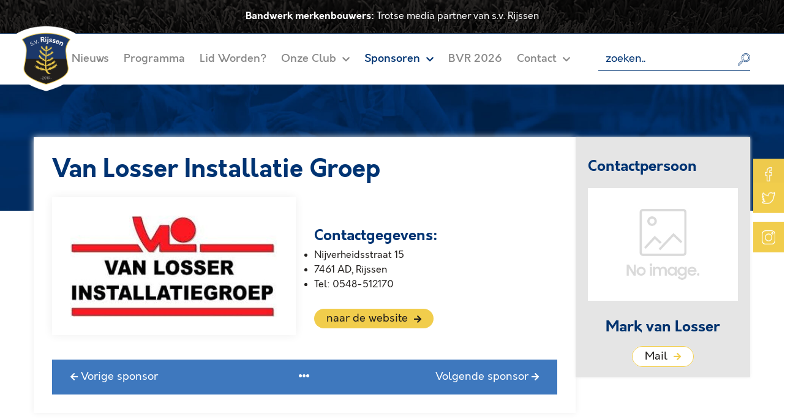

--- FILE ---
content_type: text/html; charset=UTF-8
request_url: https://www.svrijssen.nl/sponsors/42/van-losser-installatie-groep
body_size: 5923
content:
<!DOCTYPE HTML>
<html class="no-js" lang="nl">
<head>


    <!--
              Concept, ontwerp & realisatie:
              Bandwerk Internet- en reclamebureau
              Neonstraat 3a
              7463 PE Rijssen
              T.0548 - 54 26 72
              http://www.bandwerk.nl
              info@bandwerk.nl
      -->

    <meta charset="UTF-8" />
    <meta http-equiv="X-UA-Compatible" content="IE=edge" />
    <meta name="viewport"
          content="initial-scale=1.0, maximum-scale=1.0, width=device-width, user-scalable=no" />

    <link rel="apple-touch-icon" sizes="57x57" href="https://www.svrijssen.nl/images/favicon/apple-icon-57x57.png">
    <link rel="apple-touch-icon" sizes="60x60" href="https://www.svrijssen.nl/images/favicon/apple-icon-60x60.png">
    <link rel="apple-touch-icon" sizes="72x72" href="https://www.svrijssen.nl/images/favicon/apple-icon-72x72.png">
    <link rel="apple-touch-icon" sizes="76x76" href="https://www.svrijssen.nl/images/favicon/apple-icon-76x76.png">
    <link rel="apple-touch-icon" sizes="114x114" href="https://www.svrijssen.nl/images/favicon/apple-icon-114x114.png">
    <link rel="apple-touch-icon" sizes="120x120" href="https://www.svrijssen.nl/images/favicon/apple-icon-120x120.png">
    <link rel="apple-touch-icon" sizes="144x144" href="https://www.svrijssen.nl/images/favicon/apple-icon-144x144.png">
    <link rel="apple-touch-icon" sizes="152x152" href="https://www.svrijssen.nl/images/favicon/apple-icon-152x152.png">
    <link rel="apple-touch-icon" sizes="180x180" href="https://www.svrijssen.nl/images/favicon/apple-icon-180x180.png">
    <link rel="icon" type="image/png" sizes="192x192"  href="https://www.svrijssen.nl/images/favicon/android-icon-192x192.png">
    <link rel="icon" type="image/png" sizes="32x32" href="https://www.svrijssen.nl/images/favicon/favicon-32x32.png">
    <link rel="icon" type="image/png" sizes="96x96" href="https://www.svrijssen.nl/images/favicon/favicon-96x96.png">
    <link rel="icon" type="image/png" sizes="16x16" href="https://www.svrijssen.nl/images/favicon/favicon-16x16.png">
    <meta name="msapplication-TileColor" content="#ffffff">
    <meta name="msapplication-TileImage" content="https://www.svrijssen.nl/images/favicon/ms-icon-144x144.png">
    <meta name="theme-color" content="#ffffff">


    <!-- Add to homescreen for Chrome on Android -->
    <meta name="mobile-web-app-capable" content="yes">
    <meta name="application-name" content="s.v. Rijssen">
    <title>Van Losser Installatie Groep | s.v. Rijssen</title>
    <meta name="image" content="https://www.svrijssen.nl/images/r/901/677/website/orig/" />
<meta name="twitter:image:src" content="https://www.svrijssen.nl/images/r/901/677/website/orig/" />
<meta property="og:image" content="https://www.svrijssen.nl/images/r/901/677/website/orig/" />
<meta name="name" content="Van Losser Installatie Groep" />
<meta name="twitter:title" content="Van Losser Installatie Groep" />
<meta property="og:title" content="Van Losser Installatie Groep" />
<meta name="description" content="Wij leveren hulp op maat en sluiten met onze oplossingen aan bij iedere persoonlijke situatie." />
<meta name="twitter:description" content="Wij leveren hulp op maat en sluiten met onze oplossingen aan bij iedere persoonlijke situatie." />
<meta property="og:description" content="Wij leveren hulp op maat en sluiten met onze oplossingen aan bij iedere persoonlijke situatie." />
<meta name="keywords" content="sponsors, situatie, persoonlijke, iedere, aan, oplossingen, onze, sluiten, maat, hulp, leveren, groep, installatie, losser, van, s.v. rijssen" />

    <!-- Add to homescreen for Safari on iOS -->
    <meta name="apple-mobile-web-app-capable" content="yes">
    <meta name="apple-mobile-web-app-status-bar-style" content="black">
    <meta name="apple-mobile-web-app-title" content="s.v. Rijssen">
    <link rel="icon/icon" href="https://www.svrijssen.nl/images/favicon/apple-icon-76x76.png">

    <!-- Tile icon for Win8 (144x144 + tile color) -->
    <meta name="msapplication-TileImage" content="https://www.svrijssen.nl/images/favicon/apple-icon-144x144.png">
    <meta name="msapplication-TileColor" content="#F0F0F0">
    <meta name="theme-color" content="#F0F0F0">
    <link href="https://www.svrijssen.nl/style/s-v-rijssen-a22c081fb7934a5c446f4f19dfa737921767126317.min.css" rel="stylesheet" type="text/css" />

    <script src="https://www.google.com/recaptcha/api.js" async defer></script>

</head>
<body class="">
<script>
    (function(i,s,o,g,r,a,m){i['GoogleAnalyticsObject']=r;i[r]=i[r]||function(){
        (i[r].q=i[r].q||[]).push(arguments)},i[r].l=1*new Date();a=s.createElement(o),
        m=s.getElementsByTagName(o)[0];a.async=1;a.src=g;m.parentNode.insertBefore(a,m)
    })(window,document,'script','//www.google-analytics.com/analytics.js','ga');

    ga('create', 'UA-2124871-77', 'auto');
    ga('set', 'anonymizeIp', true);
    ga('send', 'pageview');
</script>


 <!--============== PRELOADER PART HTML START =============-->

 <div class="holder">
        <div class="preloader">
            <div></div>
            <div></div>
            <div></div>
            <div></div>
            <div></div>
            <div></div>
            <div></div>
            <div></div>
            <div></div>
            <div></div>
        </div>
    </div>

    <!--============== PRELOADER PART HTML END =============-->

    <!-- =========== SIDEBAR FIXED SOCIAL HTML START ============= -->

    <ul class="social">
        <li class="wow bounceInDown" data-wow-delay="1.9s"><a href="https://www.facebook.com/SV-Rijssen-1047531618786629/" target="_blank"><img src="https://www.svrijssen.nl/images/social-1.svg"
                    alt="Social Icon"></a></li>
        <li class="wow bounceInDown" data-wow-delay="1.6s"><a href="https://twitter.com/@svrijssen" target="_blank"><img src="https://www.svrijssen.nl/images/social-2.svg"
                    alt="Social Icon"></a></li>
        <li class="wow bounceInDown" data-wow-delay="1.3s"><a href="https://www.instagram.com/s.v.rijssen/" target="_blank"><img src="https://www.svrijssen.nl/images/social-3.svg"
                    alt="Social Icon"></a></li>
    </ul>

    <!-- =========== SIDEBAR FIXED SOCIAL HTML END ============= -->

    <!-- ========== HEADER PART HTML START ============= -->

    <header>
        <div class="container">
            <div class="row">
                <div class="col-lg-12 text-center">
                    <p><span>Bandwerk merkenbouwers:</span> Trotse media partner van s.v. Rijssen</p>
                </div>
            </div>
        </div>
    </header>

    <!-- ========== HEADER PART HTML END ============= -->

    <!-- ========== NAVBAR PART HTML START ============= -->

    <nav class="navbar navbar-expand-lg navbar-light" style="z-index:99999;">
        <div class="container">
            <a class="navbar-brand" href="https://www.svrijssen.nl">
                <img src="https://www.svrijssen.nl/images/nav-logo.svg" alt="Logo" style="min-height">
            </a>
            <button class="navbar-toggler" type="button" data-toggle="collapse" data-target="#navbarSupportedContent"
                aria-controls="navbarSupportedContent" aria-expanded="false" aria-label="Toggle navigation">
                <span class="fas fa-bars"></span>
            </button>

            <div class="collapse navbar-collapse" id="navbarSupportedContent">
            
			<ul class="navbar-nav m-auto"><li class="nav-item">
				<a class="nav-link" href="https://www.svrijssen.nl/nieuws" alt="Ga naar: Nieuws" title="Ga naar: Nieuws" >Nieuws </a></li><li class="nav-item">
				<a class="nav-link" href="https://www.svrijssen.nl/wedstrijden" alt="Ga naar: Programma" title="Ga naar: Programma" >Programma </a></li><li class="nav-item">
				<a class="nav-link" href="https://www.svrijssen.nl/ledenadministratie" alt="Ga naar: Lid Worden?" title="Ga naar: Lid Worden?" >Lid Worden? </a></li><li class="nav-item has-sub">
				<a class="nav-link" href="#">Onze Club <i class="fas fa-chevron-down" id="arrowmenu2" style=" "></i></a><ul><li><a href="https://www.svrijssen.nl/de-club/historie-sv-rijssen" alt="Ga naar: Ontstaan van s.v. Rijssen" title="Ga naar: Ontstaan van s.v. Rijssen" >Ontstaan van s.v. Rijssen </a></li><li><a href="https://www.svrijssen.nl/de-club/teams" alt="Ga naar: Teams" title="Ga naar: Teams" >Teams </a></li><li><a href="https://www.svrijssen.nl/de-club/pak-je-agenda-er-maar-vast-bij" alt="Ga naar: Jaarkalender" title="Ga naar: Jaarkalender" >Jaarkalender </a></li><li class="has-sub"><i class="fas fa-chevron-down" id="arrowmenu"></i><a href="#">Organisatie </a><ul class="sub2"><li><a href="https://www.svrijssen.nl/de-club/organisatie/hoofdbestuur-svrijssen" alt="Ga naar: Hoofdbestuur" title="Ga naar: Hoofdbestuur" >Hoofdbestuur</a></li><li><a href="https://www.svrijssen.nl/de-club/organisatie/technische-commissie-senioren" alt="Ga naar: Technische Commissie (Senioren)" title="Ga naar: Technische Commissie (Senioren)" >Technische Commissie (Senioren)</a></li><li><a href="https://www.svrijssen.nl/de-club/organisatie/sponsorcommissie" alt="Ga naar: Sponsorcommissie" title="Ga naar: Sponsorcommissie" >Sponsorcommissie</a></li><li><a href="https://www.svrijssen.nl/de-club/organisatie/beleidscommissiedames" alt="Ga naar: Beleidscommissie&nbsp;Dames" title="Ga naar: Beleidscommissie&nbsp;Dames" >Beleidscommissie&nbsp;Dames</a></li><li><a href="https://www.svrijssen.nl/de-club/organisatie/activiteitencommissie" alt="Ga naar: Activiteitencommissie" title="Ga naar: Activiteitencommissie" >Activiteitencommissie </a></li><li><a href="https://www.svrijssen.nl/de-club/organisatie/lief-en-leed" alt="Ga naar: Lief en Leed" title="Ga naar: Lief en Leed" >Lief en Leed</a></li><li><a href="https://www.svrijssen.nl/de-club/organisatie/kleding-voorschriften" alt="Ga naar: Kledingcommissie" title="Ga naar: Kledingcommissie" >Kledingcommissie</a></li><li><a href="https://www.svrijssen.nl/de-club/organisatie/scheidsrechterscommissie" alt="Ga naar: Scheidsrechterscommissie" title="Ga naar: Scheidsrechterscommissie" >Scheidsrechterscommissie</a></li><li><a href="https://www.svrijssen.nl/de-club/organisatie/jeugdcommissie" alt="Ga naar: Jeugdcommissie" title="Ga naar: Jeugdcommissie" >Jeugdcommissie</a></li></ul><!-- .subsubsub --></li><li><a href="https://www.svrijssen.nl/de-club/huis-en-gedrags-regels" alt="Ga naar: Huis en Gedragsregels , Vertrouwenspersoon, Pest Protocol" title="Ga naar: Huis en Gedragsregels , Vertrouwenspersoon, Pest Protocol" >Huis en Gedragsregels , Vertrouwenspersoon, Pest Protocol </a></li><li><a href="https://www.svrijssen.nl/de-club/wedstrijdsecretaris" alt="Ga naar: Wedstrijdsecretaris" title="Ga naar: Wedstrijdsecretaris" >Wedstrijdsecretaris </a></li><li><a href="https://www.svrijssen.nl/de-club/avg-beleid" alt="Ga naar: AVG beleid" title="Ga naar: AVG beleid" >AVG beleid </a></li><li><a href="https://www.svrijssen.nl/de-club/sportmedisch-begeleiding" alt="Ga naar: Sportmedische begeleiding" title="Ga naar: Sportmedische begeleiding" >Sportmedische begeleiding </a></li></ul></li><li class="nav-item has-sub active">
				<a class="nav-link" href="#">Sponsoren <i class="fas fa-chevron-down" id="arrowmenu2" style=" "></i></a><ul><li><a href="https://www.svrijssen.nl/sponsors/svrijssen-sponsoren" alt="Ga naar: Sponsoren: Hoofdsponsor  Goud &amp; Zilver , Scorebordsponsor" title="Ga naar: Sponsoren: Hoofdsponsor  Goud &amp; Zilver , Scorebordsponsor" >Sponsoren: Hoofdsponsor  Goud &amp; Zilver , Scorebordsponsor </a></li><li><a href="https://www.svrijssen.nl/sponsors/sponsor-worden-bij-sv-rijssen" alt="Ga naar: Sponsor worden?" title="Ga naar: Sponsor worden?" >Sponsor worden? </a></li><li><a href="https://www.svrijssen.nl/sponsors/reclamebordsponsoren" alt="Ga naar: Reclamebord Sponsoren" title="Ga naar: Reclamebord Sponsoren" >Reclamebord Sponsoren </a></li></ul></li><li class="nav-item">
				<a class="nav-link" href="https://www.svrijssen.nl/bedrijfsvoetbal-rijssen" alt="Ga naar: BVR 2026" title="Ga naar: BVR 2026" >BVR 2026 </a></li><li class="nav-item has-sub">
				<a class="nav-link" href="#">Contact <i class="fas fa-chevron-down" id="arrowmenu2" style=" "></i></a><ul><li><a href="https://www.svrijssen.nl/contact/contactinformatie" alt="Ga naar: Contactinformatie" title="Ga naar: Contactinformatie" >Contactinformatie </a></li><li><a href="https://www.svrijssen.nl/contact/links" alt="Ga naar: Links" title="Ga naar: Links" >Links </a></li></ul></li></ul>                <form action="https://www.svrijssen.nl/zoeken" method="post" class="form-inline my-2 my-lg-0">
                    <div class="search-bar">
                        <input class="form-control" placeholder="zoeken.." name="searchkey" aria-label="Search">
                        <button type="submit"><img src="https://www.svrijssen.nl/images/search-icon.svg" alt="Search Icon"></button>
                    </div>
                </form>
            </div>
        </div>
    </nav>

    <!-- ========== NAVBAR PART HTML END ============= -->



<!-- ========== BREADCUMB PART HTML START ============= -->

<section id="breadcumb"></section>

<!-- ========== BREADCUMB PART HTML END ============= -->

<!-- ========== BLOG PAGE HTML START ============= -->

<section id="blog">
    <div class="container">
        <div class="row">
            <div class="col-lg-12">
                <div class="single-blog">
                    <div class="row">
                        <div class="col-lg-9 col-md-8 pr-md-0 pr-lg-0 wow fadeInLeft" data-wow-delay=".6s">
                            <div class="blog-details box sponsor-details">
                                <h2>Van Losser Installatie Groep</h2>
                                <div class="row">
                                    <div class="col-lg-6">
                                        <div class="person-brand px-sm-50">
                                             
                                                <img src="https://www.svrijssen.nl/images/o/338/218/sponsoren/orig/23.jpg" alt="Brand Image" class="img-fluid w-100">
                                                                                    </div>
                                    </div>
                                    <div class="col-lg-6">
                                        <div class="person-info">
                                            <h3>Contactgegevens:</h3>
                                            <ul>
                                                <li>Nijverheidsstraat 15 </li>
                                                <li>7461 AD, Rijssen</li>
                                                <li>Tel: 0548-512170</li>                                            </ul>
                                             <a href="https://www.vanlosser.nl/" target="_blank">naar de website <i class="fas fa-arrow-right"></i></a>                                        </div>
                                    </div>
                                </div>
                                <p></p>
                                <div class="blog-bottom desktopclass">
                                    <div class="row">
                                        <div class="col-2 col-lg-4 text-left">
                                            <a href="https://www.svrijssen.nl/sponsors/40/steza-rijssen-b-v"><i class="fas fa-arrow-left"></i> <span class="d-none d-lg-inline-block">Vorige sponsor</span></a>
                                        </div>
                                        <div class="col-8 col-lg-4 text-center">
                                            <a href="https://www.svrijssen.nl/sponsors/"><span class="fa fa-ellipsis-h"></span></a>
                                        </div>
                                        <div class="col-2 col-lg-4 text-right">
                                            <a href="https://www.svrijssen.nl/sponsors/44/rtb-betonvloeren"><span class="d-none d-lg-inline-block">Volgende sponsor</span> <i class="fas fa-arrow-right"></i></a>
                                        </div>
                                    </div>
                                </div>
                            </div>
                        </div>
                        <div class="col-lg-3 col-md-4 pl-md-0 pl-lg-0 wow fadeInRight" data-wow-delay=".6s">
                            <div class="sidebar person-sidebar">
                                <div class="sidebar-inner">
                                    <h2>Contactpersoon</h2>
                                    <div class="sidebar-item">
                                             
                                                <img src="https://www.svrijssen.nl/images/no-image.jpg" alt="Brand Image" class="img-fluid w-100">
                                                                                </div>
                                    <h3>Mark van Losser</h3>
                                    <div class="sidebar-btn">
                                         
                                            <a href="mailto: info@vanlosser.nl">Mail <i class="fas fa-arrow-right"></i></a>
                                                                            </div>
                                </div>
                            </div>


                                <div class="blog-bottom mobileclass">
                                    <div class="row">
                                        <div class="col-2 col-lg-4">
                                            <a href="https://www.svrijssen.nl/sponsors/40/steza-rijssen-b-v"><i class="fas fa-arrow-left"></i> <span class="d-none d-lg-inline-block">Vorige sponsor</span></a>
                                        </div>
                                        <div class="col-8 col-lg-4 text-center">
                                            <a href="https://www.svrijssen.nl/sponsors/"><span class="fa fa-ellipsis-h"></span></a>
                                        </div>
                                        <div class="col-2 col-lg-4 text-right">
                                            <a href="https://www.svrijssen.nl/sponsors/44/rtb-betonvloeren"><span class="d-none d-lg-inline-block">Vorige sponsor</span> <i class="fas fa-arrow-right"></i></a>
                                        </div>
                                    </div>
                                </div>


                        </div>
                    </div>
                </div>
            </div>
        </div>
    </div>
</section>

<!-- ========== BLOG PAGE HTML END ============= -->

    <!-- ========== BRAND PART HTML START ============= -->

    <section id="brand">
        <div class="container">
            <div class="row">
                <div class="col-lg-12 text-center">
                    <h2>Wij zijn trots op onze sponsoren</h2>
                </div>
            </div>
            <div class="brand-slide-main">
                <i class="pe-7s-angle-left left3"></i>
                <i class="pe-7s-angle-right right3"></i>
                <div class="row brand-slide wow fadeInUp">

                                                <div class="col">
                                <div class="brand-item">
                                    <a href="https://www.svrijssen.nl/sponsors/73/attentiv">
                                        <table style="width:100%; height:100%;">
                                            <tr>
                                                <td style="width:100%; height:100%; text-align:center; vertical-align:middle">
                                                                                                    <img src="https://www.svrijssen.nl/images/o/188/122/sponsoren/orig/75.jpg" alt="Attentiv" class="img-fluid w-100 w-101" title="Bekijk onze sponsor Attentiv">
                                                                                                </td>
                                            </tr>
                                        </table>
                                        
                                    </a>
                                </div>
                            </div>
                                                    <div class="col">
                                <div class="brand-item">
                                    <a href="https://www.svrijssen.nl/sponsors/34/autoschade-hans-muller">
                                        <table style="width:100%; height:100%;">
                                            <tr>
                                                <td style="width:100%; height:100%; text-align:center; vertical-align:middle">
                                                                                                    <img src="https://www.svrijssen.nl/images/o/188/122/sponsoren/orig/48.png" alt="Autoschade Hans Muller" class="img-fluid w-100 w-101" title="Bekijk onze sponsor Autoschade Hans Muller">
                                                                                                </td>
                                            </tr>
                                        </table>
                                        
                                    </a>
                                </div>
                            </div>
                                                    <div class="col">
                                <div class="brand-item">
                                    <a href="https://www.svrijssen.nl/sponsors/14/bandwerk-merkenbouwers">
                                        <table style="width:100%; height:100%;">
                                            <tr>
                                                <td style="width:100%; height:100%; text-align:center; vertical-align:middle">
                                                                                                    <img src="https://www.svrijssen.nl/images/o/188/122/sponsoren/orig/72.jpg" alt="Bandwerk merkenbouwers" class="img-fluid w-100 w-101" title="Bekijk onze sponsor Bandwerk merkenbouwers">
                                                                                                </td>
                                            </tr>
                                        </table>
                                        
                                    </a>
                                </div>
                            </div>
                                                    <div class="col">
                                <div class="brand-item">
                                    <a href="https://www.svrijssen.nl/sponsors/48/bos-sloopwerken">
                                        <table style="width:100%; height:100%;">
                                            <tr>
                                                <td style="width:100%; height:100%; text-align:center; vertical-align:middle">
                                                                                                    <img src="https://www.svrijssen.nl/images/o/188/122/sponsoren/orig/37.png" alt="Bos Sloopwerken" class="img-fluid w-100 w-101" title="Bekijk onze sponsor Bos Sloopwerken">
                                                                                                </td>
                                            </tr>
                                        </table>
                                        
                                    </a>
                                </div>
                            </div>
                                                    <div class="col">
                                <div class="brand-item">
                                    <a href="https://www.svrijssen.nl/sponsors/45/bouwbedrijf-lichtenberg">
                                        <table style="width:100%; height:100%;">
                                            <tr>
                                                <td style="width:100%; height:100%; text-align:center; vertical-align:middle">
                                                                                                    <img src="https://www.svrijssen.nl/images/o/188/122/sponsoren/orig/33.jpg" alt="Bouwbedrijf Lichtenberg" class="img-fluid w-100 w-101" title="Bekijk onze sponsor Bouwbedrijf Lichtenberg">
                                                                                                </td>
                                            </tr>
                                        </table>
                                        
                                    </a>
                                </div>
                            </div>
                                                    <div class="col">
                                <div class="brand-item">
                                    <a href="https://www.svrijssen.nl/sponsors/38/brodshoes">
                                        <table style="width:100%; height:100%;">
                                            <tr>
                                                <td style="width:100%; height:100%; text-align:center; vertical-align:middle">
                                                                                                    <img src="https://www.svrijssen.nl/images/o/188/122/sponsoren/orig/32.jpg" alt="Brodshoes" class="img-fluid w-100 w-101" title="Bekijk onze sponsor Brodshoes">
                                                                                                </td>
                                            </tr>
                                        </table>
                                        
                                    </a>
                                </div>
                            </div>
                                                    <div class="col">
                                <div class="brand-item">
                                    <a href="https://www.svrijssen.nl/sponsors/50/dekker-transport">
                                        <table style="width:100%; height:100%;">
                                            <tr>
                                                <td style="width:100%; height:100%; text-align:center; vertical-align:middle">
                                                                                                    <img src="https://www.svrijssen.nl/images/o/188/122/sponsoren/orig/49.png" alt="Dekker Transport" class="img-fluid w-100 w-101" title="Bekijk onze sponsor Dekker Transport">
                                                                                                </td>
                                            </tr>
                                        </table>
                                        
                                    </a>
                                </div>
                            </div>
                                                    <div class="col">
                                <div class="brand-item">
                                    <a href="https://www.svrijssen.nl/sponsors/36/ebt">
                                        <table style="width:100%; height:100%;">
                                            <tr>
                                                <td style="width:100%; height:100%; text-align:center; vertical-align:middle">
                                                                                                    <img src="https://www.svrijssen.nl/images/o/188/122/sponsoren/orig/26.png" alt="EBT " class="img-fluid w-100 w-101" title="Bekijk onze sponsor EBT ">
                                                                                                </td>
                                            </tr>
                                        </table>
                                        
                                    </a>
                                </div>
                            </div>
                                                    <div class="col">
                                <div class="brand-item">
                                    <a href="https://www.svrijssen.nl/sponsors/68/ets-isolatie-bv">
                                        <table style="width:100%; height:100%;">
                                            <tr>
                                                <td style="width:100%; height:100%; text-align:center; vertical-align:middle">
                                                                                                    <img src="https://www.svrijssen.nl/images/o/188/122/sponsoren/orig/65.png" alt="ETS isolatie BV" class="img-fluid w-100 w-101" title="Bekijk onze sponsor ETS isolatie BV">
                                                                                                </td>
                                            </tr>
                                        </table>
                                        
                                    </a>
                                </div>
                            </div>
                                                    <div class="col">
                                <div class="brand-item">
                                    <a href="https://www.svrijssen.nl/sponsors/67/facadec">
                                        <table style="width:100%; height:100%;">
                                            <tr>
                                                <td style="width:100%; height:100%; text-align:center; vertical-align:middle">
                                                                                                    <img src="https://www.svrijssen.nl/images/o/188/122/sponsoren/orig/64.png" alt="Facadec" class="img-fluid w-100 w-101" title="Bekijk onze sponsor Facadec">
                                                                                                </td>
                                            </tr>
                                        </table>
                                        
                                    </a>
                                </div>
                            </div>
                                                    <div class="col">
                                <div class="brand-item">
                                    <a href="https://www.svrijssen.nl/sponsors/39/fysio-bewust">
                                        <table style="width:100%; height:100%;">
                                            <tr>
                                                <td style="width:100%; height:100%; text-align:center; vertical-align:middle">
                                                                                                    <img src="https://www.svrijssen.nl/images/o/188/122/sponsoren/orig/31.png" alt="Fysio Bewust" class="img-fluid w-100 w-101" title="Bekijk onze sponsor Fysio Bewust">
                                                                                                </td>
                                            </tr>
                                        </table>
                                        
                                    </a>
                                </div>
                            </div>
                                                    <div class="col">
                                <div class="brand-item">
                                    <a href="https://www.svrijssen.nl/sponsors/46/h-k-technische-groothandel">
                                        <table style="width:100%; height:100%;">
                                            <tr>
                                                <td style="width:100%; height:100%; text-align:center; vertical-align:middle">
                                                                                                    <img src="https://www.svrijssen.nl/images/o/188/122/sponsoren/orig/76.png" alt="H & K Technische Groothandel" class="img-fluid w-100 w-101" title="Bekijk onze sponsor H & K Technische Groothandel">
                                                                                                </td>
                                            </tr>
                                        </table>
                                        
                                    </a>
                                </div>
                            </div>
                                                    <div class="col">
                                <div class="brand-item">
                                    <a href="https://www.svrijssen.nl/sponsors/57/hazelhorst-tweewielers">
                                        <table style="width:100%; height:100%;">
                                            <tr>
                                                <td style="width:100%; height:100%; text-align:center; vertical-align:middle">
                                                                                                    <img src="https://www.svrijssen.nl/images/o/188/122/sponsoren/orig/46.jpg" alt="Hazelhorst Tweewielers" class="img-fluid w-100 w-101" title="Bekijk onze sponsor Hazelhorst Tweewielers">
                                                                                                </td>
                                            </tr>
                                        </table>
                                        
                                    </a>
                                </div>
                            </div>
                                                    <div class="col">
                                <div class="brand-item">
                                    <a href="https://www.svrijssen.nl/sponsors/62/hcs">
                                        <table style="width:100%; height:100%;">
                                            <tr>
                                                <td style="width:100%; height:100%; text-align:center; vertical-align:middle">
                                                                                                    <img src="https://www.svrijssen.nl/images/o/188/122/sponsoren/orig/53.png" alt="HCS" class="img-fluid w-100 w-101" title="Bekijk onze sponsor HCS">
                                                                                                </td>
                                            </tr>
                                        </table>
                                        
                                    </a>
                                </div>
                            </div>
                                                    <div class="col">
                                <div class="brand-item">
                                    <a href="https://www.svrijssen.nl/sponsors/31/jako-kleding">
                                        <table style="width:100%; height:100%;">
                                            <tr>
                                                <td style="width:100%; height:100%; text-align:center; vertical-align:middle">
                                                                                                    <img src="https://www.svrijssen.nl/images/o/188/122/sponsoren/orig/15.png" alt="Jako Kleding" class="img-fluid w-100 w-101" title="Bekijk onze sponsor Jako Kleding">
                                                                                                </td>
                                            </tr>
                                        </table>
                                        
                                    </a>
                                </div>
                            </div>
                                                    <div class="col">
                                <div class="brand-item">
                                    <a href="https://www.svrijssen.nl/sponsors/58/janssen-stucadoor">
                                        <table style="width:100%; height:100%;">
                                            <tr>
                                                <td style="width:100%; height:100%; text-align:center; vertical-align:middle">
                                                                                                    <img src="https://www.svrijssen.nl/images/o/188/122/sponsoren/orig/50.png" alt="Janssen Stucadoor" class="img-fluid w-100 w-101" title="Bekijk onze sponsor Janssen Stucadoor">
                                                                                                </td>
                                            </tr>
                                        </table>
                                        
                                    </a>
                                </div>
                            </div>
                                                    <div class="col">
                                <div class="brand-item">
                                    <a href="https://www.svrijssen.nl/sponsors/61/kaja">
                                        <table style="width:100%; height:100%;">
                                            <tr>
                                                <td style="width:100%; height:100%; text-align:center; vertical-align:middle">
                                                                                                    <img src="https://www.svrijssen.nl/images/o/188/122/sponsoren/orig/52.png" alt="Kaja" class="img-fluid w-100 w-101" title="Bekijk onze sponsor Kaja">
                                                                                                </td>
                                            </tr>
                                        </table>
                                        
                                    </a>
                                </div>
                            </div>
                                                    <div class="col">
                                <div class="brand-item">
                                    <a href="https://www.svrijssen.nl/sponsors/35/lasu-betonvloeren">
                                        <table style="width:100%; height:100%;">
                                            <tr>
                                                <td style="width:100%; height:100%; text-align:center; vertical-align:middle">
                                                                                                    <img src="https://www.svrijssen.nl/images/o/188/122/sponsoren/orig/28.png" alt="Lasu Betonvloeren" class="img-fluid w-100 w-101" title="Bekijk onze sponsor Lasu Betonvloeren">
                                                                                                </td>
                                            </tr>
                                        </table>
                                        
                                    </a>
                                </div>
                            </div>
                                                    <div class="col">
                                <div class="brand-item">
                                    <a href="https://www.svrijssen.nl/sponsors/63/maarten-behangwerken">
                                        <table style="width:100%; height:100%;">
                                            <tr>
                                                <td style="width:100%; height:100%; text-align:center; vertical-align:middle">
                                                                                                    <img src="https://www.svrijssen.nl/images/o/188/122/sponsoren/orig/54.png" alt="Maarten Behangwerken" class="img-fluid w-100 w-101" title="Bekijk onze sponsor Maarten Behangwerken">
                                                                                                </td>
                                            </tr>
                                        </table>
                                        
                                    </a>
                                </div>
                            </div>
                                                    <div class="col">
                                <div class="brand-item">
                                    <a href="https://www.svrijssen.nl/sponsors/65/munsterhuis-autobedrijven">
                                        <table style="width:100%; height:100%;">
                                            <tr>
                                                <td style="width:100%; height:100%; text-align:center; vertical-align:middle">
                                                                                                    <img src="https://www.svrijssen.nl/images/o/188/122/sponsoren/orig/66.jpg" alt="Munsterhuis Autobedrijven" class="img-fluid w-100 w-101" title="Bekijk onze sponsor Munsterhuis Autobedrijven">
                                                                                                </td>
                                            </tr>
                                        </table>
                                        
                                    </a>
                                </div>
                            </div>
                                                    <div class="col">
                                <div class="brand-item">
                                    <a href="https://www.svrijssen.nl/sponsors/56/notaris-h-lscher">
                                        <table style="width:100%; height:100%;">
                                            <tr>
                                                <td style="width:100%; height:100%; text-align:center; vertical-align:middle">
                                                                                                    <img src="https://www.svrijssen.nl/images/o/188/122/sponsoren/orig/45.jpg" alt="Notaris Hölscher" class="img-fluid w-100 w-101" title="Bekijk onze sponsor Notaris Hölscher">
                                                                                                </td>
                                            </tr>
                                        </table>
                                        
                                    </a>
                                </div>
                            </div>
                                                    <div class="col">
                                <div class="brand-item">
                                    <a href="https://www.svrijssen.nl/sponsors/69/panel-online">
                                        <table style="width:100%; height:100%;">
                                            <tr>
                                                <td style="width:100%; height:100%; text-align:center; vertical-align:middle">
                                                                                                    <img src="https://www.svrijssen.nl/images/o/188/122/sponsoren/orig/67.jpg" alt="Panel-Online" class="img-fluid w-100 w-101" title="Bekijk onze sponsor Panel-Online">
                                                                                                </td>
                                            </tr>
                                        </table>
                                        
                                    </a>
                                </div>
                            </div>
                                                    <div class="col">
                                <div class="brand-item">
                                    <a href="https://www.svrijssen.nl/sponsors/72/photo-by-xchar">
                                        <table style="width:100%; height:100%;">
                                            <tr>
                                                <td style="width:100%; height:100%; text-align:center; vertical-align:middle">
                                                                                                    <img src="https://www.svrijssen.nl/images/o/188/122/sponsoren/orig/74.png" alt="Photo by xChar" class="img-fluid w-100 w-101" title="Bekijk onze sponsor Photo by xChar">
                                                                                                </td>
                                            </tr>
                                        </table>
                                        
                                    </a>
                                </div>
                            </div>
                                                    <div class="col">
                                <div class="brand-item">
                                    <a href="https://www.svrijssen.nl/sponsors/55/pluimers-kraanverhuur">
                                        <table style="width:100%; height:100%;">
                                            <tr>
                                                <td style="width:100%; height:100%; text-align:center; vertical-align:middle">
                                                                                                    <img src="https://www.svrijssen.nl/images/o/188/122/sponsoren/orig/44.png" alt="Pluimers Kraanverhuur" class="img-fluid w-100 w-101" title="Bekijk onze sponsor Pluimers Kraanverhuur">
                                                                                                </td>
                                            </tr>
                                        </table>
                                        
                                    </a>
                                </div>
                            </div>
                                                    <div class="col">
                                <div class="brand-item">
                                    <a href="https://www.svrijssen.nl/sponsors/60/poelier-bram-stapper">
                                        <table style="width:100%; height:100%;">
                                            <tr>
                                                <td style="width:100%; height:100%; text-align:center; vertical-align:middle">
                                                                                                    <img src="https://www.svrijssen.nl/images/o/188/122/sponsoren/orig/51.png" alt="Poelier Bram Stapper" class="img-fluid w-100 w-101" title="Bekijk onze sponsor Poelier Bram Stapper">
                                                                                                </td>
                                            </tr>
                                        </table>
                                        
                                    </a>
                                </div>
                            </div>
                                                    <div class="col">
                                <div class="brand-item">
                                    <a href="https://www.svrijssen.nl/sponsors/47/polybouw">
                                        <table style="width:100%; height:100%;">
                                            <tr>
                                                <td style="width:100%; height:100%; text-align:center; vertical-align:middle">
                                                                                                    <img src="https://www.svrijssen.nl/images/o/188/122/sponsoren/orig/36.jpg" alt="Polybouw" class="img-fluid w-100 w-101" title="Bekijk onze sponsor Polybouw">
                                                                                                </td>
                                            </tr>
                                        </table>
                                        
                                    </a>
                                </div>
                            </div>
                                                    <div class="col">
                                <div class="brand-item">
                                    <a href="https://www.svrijssen.nl/sponsors/59/reggeborgh-groep">
                                        <table style="width:100%; height:100%;">
                                            <tr>
                                                <td style="width:100%; height:100%; text-align:center; vertical-align:middle">
                                                                                                    <img src="https://www.svrijssen.nl/images/o/188/122/sponsoren/orig/56.jpg" alt="Reggeborgh Groep" class="img-fluid w-100 w-101" title="Bekijk onze sponsor Reggeborgh Groep">
                                                                                                </td>
                                            </tr>
                                        </table>
                                        
                                    </a>
                                </div>
                            </div>
                                                    <div class="col">
                                <div class="brand-item">
                                    <a href="https://www.svrijssen.nl/sponsors/44/rtb-betonvloeren">
                                        <table style="width:100%; height:100%;">
                                            <tr>
                                                <td style="width:100%; height:100%; text-align:center; vertical-align:middle">
                                                                                                    <img src="https://www.svrijssen.nl/images/o/188/122/sponsoren/orig/29.jpg" alt="RTB betonvloeren" class="img-fluid w-100 w-101" title="Bekijk onze sponsor RTB betonvloeren">
                                                                                                </td>
                                            </tr>
                                        </table>
                                        
                                    </a>
                                </div>
                            </div>
                                                    <div class="col">
                                <div class="brand-item">
                                    <a href="https://www.svrijssen.nl/sponsors/53/steenhandel-twenthe">
                                        <table style="width:100%; height:100%;">
                                            <tr>
                                                <td style="width:100%; height:100%; text-align:center; vertical-align:middle">
                                                                                                    <img src="https://www.svrijssen.nl/images/o/188/122/sponsoren/orig/42.png" alt="Steenhandel Twenthe" class="img-fluid w-100 w-101" title="Bekijk onze sponsor Steenhandel Twenthe">
                                                                                                </td>
                                            </tr>
                                        </table>
                                        
                                    </a>
                                </div>
                            </div>
                                                    <div class="col">
                                <div class="brand-item">
                                    <a href="https://www.svrijssen.nl/sponsors/40/steza-rijssen-b-v">
                                        <table style="width:100%; height:100%;">
                                            <tr>
                                                <td style="width:100%; height:100%; text-align:center; vertical-align:middle">
                                                                                                    <img src="https://www.svrijssen.nl/images/o/188/122/sponsoren/orig/60.png" alt="Steza Rijssen B.V." class="img-fluid w-100 w-101" title="Bekijk onze sponsor Steza Rijssen B.V.">
                                                                                                </td>
                                            </tr>
                                        </table>
                                        
                                    </a>
                                </div>
                            </div>
                                                    <div class="col">
                                <div class="brand-item">
                                    <a href="https://www.svrijssen.nl/sponsors/2/teamsportfabriek">
                                        <table style="width:100%; height:100%;">
                                            <tr>
                                                <td style="width:100%; height:100%; text-align:center; vertical-align:middle">
                                                                                                    <img src="https://www.svrijssen.nl/images/o/188/122/sponsoren/orig/13.png" alt="Teamsportfabriek" class="img-fluid w-100 w-101" title="Bekijk onze sponsor Teamsportfabriek">
                                                                                                </td>
                                            </tr>
                                        </table>
                                        
                                    </a>
                                </div>
                            </div>
                                                    <div class="col">
                                <div class="brand-item">
                                    <a href="https://www.svrijssen.nl/sponsors/32/ter-steege-vastgoed">
                                        <table style="width:100%; height:100%;">
                                            <tr>
                                                <td style="width:100%; height:100%; text-align:center; vertical-align:middle">
                                                                                                    <img src="https://www.svrijssen.nl/images/o/188/122/sponsoren/orig/14.png" alt="Ter Steege vastgoed" class="img-fluid w-100 w-101" title="Bekijk onze sponsor Ter Steege vastgoed">
                                                                                                </td>
                                            </tr>
                                        </table>
                                        
                                    </a>
                                </div>
                            </div>
                                                    <div class="col">
                                <div class="brand-item">
                                    <a href="https://www.svrijssen.nl/sponsors/52/usa-exclusief-fitnescentrum">
                                        <table style="width:100%; height:100%;">
                                            <tr>
                                                <td style="width:100%; height:100%; text-align:center; vertical-align:middle">
                                                                                                    <img src="https://www.svrijssen.nl/images/o/188/122/sponsoren/orig/41.png" alt="Usa  exclusief Fitnescentrum" class="img-fluid w-100 w-101" title="Bekijk onze sponsor Usa  exclusief Fitnescentrum">
                                                                                                </td>
                                            </tr>
                                        </table>
                                        
                                    </a>
                                </div>
                            </div>
                                                    <div class="col">
                                <div class="brand-item">
                                    <a href="https://www.svrijssen.nl/sponsors/70/van-brussel-timmerwerken">
                                        <table style="width:100%; height:100%;">
                                            <tr>
                                                <td style="width:100%; height:100%; text-align:center; vertical-align:middle">
                                                                                                    <img src="https://www.svrijssen.nl/images/o/188/122/sponsoren/orig/68.jpg" alt="Van Brussel Timmerwerken" class="img-fluid w-100 w-101" title="Bekijk onze sponsor Van Brussel Timmerwerken">
                                                                                                </td>
                                            </tr>
                                        </table>
                                        
                                    </a>
                                </div>
                            </div>
                                                    <div class="col">
                                <div class="brand-item">
                                    <a href="https://www.svrijssen.nl/sponsors/42/van-losser-installatie-groep">
                                        <table style="width:100%; height:100%;">
                                            <tr>
                                                <td style="width:100%; height:100%; text-align:center; vertical-align:middle">
                                                                                                    <img src="https://www.svrijssen.nl/images/o/188/122/sponsoren/orig/23.jpg" alt="Van Losser Installatie Groep" class="img-fluid w-100 w-101" title="Bekijk onze sponsor Van Losser Installatie Groep">
                                                                                                </td>
                                            </tr>
                                        </table>
                                        
                                    </a>
                                </div>
                            </div>
                                                    <div class="col">
                                <div class="brand-item">
                                    <a href="https://www.svrijssen.nl/sponsors/51/via-infra">
                                        <table style="width:100%; height:100%;">
                                            <tr>
                                                <td style="width:100%; height:100%; text-align:center; vertical-align:middle">
                                                                                                    <img src="https://www.svrijssen.nl/images/o/188/122/sponsoren/orig/40.jpg" alt="Via Infra" class="img-fluid w-100 w-101" title="Bekijk onze sponsor Via Infra">
                                                                                                </td>
                                            </tr>
                                        </table>
                                        
                                    </a>
                                </div>
                            </div>
                                                    <div class="col">
                                <div class="brand-item">
                                    <a href="https://www.svrijssen.nl/sponsors/30/visymo-universal-search-group">
                                        <table style="width:100%; height:100%;">
                                            <tr>
                                                <td style="width:100%; height:100%; text-align:center; vertical-align:middle">
                                                                                                    <img src="https://www.svrijssen.nl/images/o/188/122/sponsoren/orig/57.png" alt="Visymo - Universal Search Group" class="img-fluid w-100 w-101" title="Bekijk onze sponsor Visymo - Universal Search Group">
                                                                                                </td>
                                            </tr>
                                        </table>
                                        
                                    </a>
                                </div>
                            </div>
                                        </div>
            </div>
            <div class="row">
                <div class="col-lg-12 text-center brand-btn">
                    <a href="https://www.svrijssen.nl/sponsors/sponsor-worden-bij-sv-rijssen">Sponsor worden? <i class="fas fa-arrow-right"></i></a>
                </div>
            </div>
        </div>
    </section>

    <!-- ========== BRAND PART HTML END ============= -->

    <!-- ========== FOOOTER PART HTML START ============= -->

    <footer class="wow fadeInUp">
        <div class="container">
            <div class="row">
                <div class="col-12 col-lg-4 footer-left">
                    <div class="row">
                        <div class="col-12 col-lg-5 pr-0">
                            <div class="footer-logo text-center text-lg-left">
                                <a href="https://www.svrijssen.nl"><img src="https://www.svrijssen.nl/images/logo.svg" alt="Footer Logo"></a>
                            </div>
                        </div>
                        <div class="col-12 col-lg-7 text-center text-lg-left footer-middle">
                            <h6>s.v. Rijssen</h6>
                            <ul>
                                <li>Sportpark “'t Opbroek”</li>
                                <li>Opbroekweg 46</li>
                                <li>7461 PH Rijssen</li>
                                <li><a href="tel:+31 (0)6 30 24 24 12">+31 (0)6 30 24 24 12</a></li>
                                <li><a href="mailto:info@svrijssen.nl">info@svrijssen.nl</a></li>
                            </ul>
                        </div>
                    </div>
                </div>
                <div class="offset-lg-1"></div>
                <div class="col-12 col-lg-7 footer-right">
                    <h5>Volg ons ook op Social Media: <div class="mobileclasss"><br/></div> 
                         <a href="https://www.facebook.com/SV-Rijssen-1047531618786629/" target="_blank"><i class="fab fa-facebook-f"></i></a>                          <a href="https://twitter.com/@svrijssen" target="_blank"><i class="fab fa-twitter"></i></a>                          <a href="https://www.instagram.com/s.v.rijssen/" target="_blank"><i class="fab fa-instagram"></i></a></h5>                </div>
            </div>
        </div>
    </footer>

    <!-- ========== FOOOTER PART HTML END ============= -->

    <!-- ========== COPYRIGHT PART HTML START ============= -->

    <section id="cpryt">
        <div class="container">
            <div class="row">
                <div class="col-lg-12 text-center">
                    <p><svg version="1.1" id="Laag_1" xmlns="http://www.w3.org/2000/svg" xmlns:xlink="http://www.w3.org/1999/xlink" x="0px" y="0px" viewBox="0 0 50 50" style="enable-background:new 0 0 50 50;" width="35px" height="35px" xml:space="preserve">
                                <style type="text/css">
                                    .bandwerk{fill:#E22C6A;}
                                    .bandwerk1{fill:#FFFFFF;}
                                </style>
                                <circle class="bandwerk" cx="25" cy="25" r="22.4"/>
                                <g>
                                    <path class="bandwerk1" d="M16.1,16.3c0.4,0,0.8-0.4,0.8-0.8l0-3.9h12c2.2,0,4.1,1.8,4.1,4.1c0,1.2-0.5,2.3-1.4,3.1
                                        c-0.3,0.3-0.4,0.8-0.1,1.1c0.2,0.2,0.4,0.3,0.6,0.3c0.2,0,0.4-0.1,0.5-0.2c1.3-1.1,2-2.7,2-4.3c0-3.1-2.6-5.7-5.7-5.7H15.8h-0.4
                                        v0.4l0,5.1C15.3,16,15.7,16.3,16.1,16.3z"/>

                                    <path class="bandwerk1" d="M27.9,22.6h-7.2h-0.4V23V35v0.4h0.4h6.6c2.3,0,4.2-1.9,4.2-4.2S29.6,27,27.3,27H25c-0.4,0-0.8,0.4-0.8,0.8
                                        c0,0.4,0.4,0.8,0.8,0.8h2.2c1.5,0,2.6,1.2,2.6,2.6c0,1.5-1.2,2.6-2.6,2.6h-5.5v-9.6h6.1c4,0,7.2,3.2,7.2,7.2s-3.2,7.2-7.2,7.2H16.9
                                        V22.5c0-2.2,1.8-4.1,4.1-4.1h7.7c0.4,0,0.8-0.4,0.8-0.8c0-0.4-0.4-0.8-0.8-0.8H21c-3.1,0-5.7,2.5-5.7,5.7v17.3v0.4h0.4h12.1
                                        c4.8,0,8.8-3.9,8.8-8.8S32.7,22.6,27.9,22.6z"/>
                                </g>
                                <g>
                                </g>
                                <g>
                                </g>
                                <g>
                                </g>
                                <g>
                                </g>
                                <g>
                                </g>
                                <g>
                                </g></svg><span>Bandwerk merkenbouwers:</span> Trotse media partner van s.v. Rijssen</p>
                </div>
            </div>
        </div>
    </section>

    <!-- ========== COPYRIGHT PART HTML END ============= -->
    <script src="https://www.svrijssen.nl/javascript/jquery-1.12.4.min.js?v=2"></script><script src="https://www.svrijssen.nl/javascript/jquery.mask.min.js?v=2"></script><script src="https://www.svrijssen.nl/javascript/bootstrap.min.js?v=2"></script><script src="https://www.svrijssen.nl/javascript/slick.min.js?v=2"></script><script src="https://www.svrijssen.nl/javascript/wow.min.js?v=2"></script><script src="https://www.svrijssen.nl/javascript/countdown.js?v=2"></script><script src="https://www.svrijssen.nl/javascript/custom.js?v=2"></script></body>
</html>

--- FILE ---
content_type: image/svg+xml
request_url: https://www.svrijssen.nl/images/social-2.svg
body_size: 1536
content:
<svg xmlns="http://www.w3.org/2000/svg" width="22.799" height="18.823" viewBox="0 0 22.799 18.823">
  <path id="twitter_6_" data-name="twitter (6)" d="M8.675,18.822C4.87,18.822,1.863,18.157.424,17L.4,16.976.37,16.951A1.17,1.17,0,0,1,.063,15.72l.013-.037a1.192,1.192,0,0,1,1.087-.748,9.825,9.825,0,0,0,2.6-.358,4.931,4.931,0,0,1-2.6-3,1.064,1.064,0,0,1,.371-1.241,1.086,1.086,0,0,1,.324-.166A7.19,7.19,0,0,1,.385,7.526L.376,7.5.37,7.466A1.108,1.108,0,0,1,.883,6.277a1.1,1.1,0,0,1,.525-.148,5.559,5.559,0,0,1-.42-1.281,5.361,5.361,0,0,1,.571-3.572L1.7.992A.788.788,0,0,1,2.963.787l.258.258a12.156,12.156,0,0,0,7.01,3.839,5.584,5.584,0,0,1,1.508-3.219A5.289,5.289,0,0,1,15.514,0h.009a7.564,7.564,0,0,1,3.122,1.016C19.317.8,20.126.456,20.966.1a1.06,1.06,0,0,1,1.186.209,1.042,1.042,0,0,1,.226,1.145q-.092.255-.207.5a1.062,1.062,0,0,1,.309.213,1.147,1.147,0,0,1,.285,1.072l-.01.036A4.374,4.374,0,0,1,21,5.683C20.861,12.954,15.386,18.822,8.675,18.822ZM1.706,16.254c1.356.767,3.94,1.231,6.969,1.231a10.439,10.439,0,0,0,7.739-3.521A12.615,12.615,0,0,0,19.663,5.4V5.368a.788.788,0,0,1,.42-.7,2.839,2.839,0,0,0,1.229-1.359.788.788,0,0,1-.76-1.242,4.34,4.34,0,0,0,.3-.472c-.725.3-1.414.578-2.012.759a.855.855,0,0,1-.658-.071,6.514,6.514,0,0,0-2.653-.949,4.157,4.157,0,0,0-4,4.213.789.789,0,0,1-.941.774,13.822,13.822,0,0,1-8.027-4.04A3.947,3.947,0,0,0,2.3,4.592,4.878,4.878,0,0,0,3.459,6.837a.788.788,0,0,1-.8,1.282,3.611,3.611,0,0,1-.735-.282,6.661,6.661,0,0,0,2.283,2.649.788.788,0,0,1-.5,1.436A3.545,3.545,0,0,1,2.661,11.7,3.6,3.6,0,0,0,5.53,13.728.789.789,0,0,1,5.764,15.2,9.474,9.474,0,0,1,1.706,16.254Zm0,0" transform="translate(0 0.001)" fill="#fff"/>
</svg>


--- FILE ---
content_type: image/svg+xml
request_url: https://www.svrijssen.nl/images/logo.svg
body_size: 20872
content:
<svg xmlns="http://www.w3.org/2000/svg" width="93.88" height="100.339" viewBox="0 0 93.88 100.339">
  <g id="Logo_sv_Rijssen_Def" transform="translate(0 0)">
    <g id="Group_5" data-name="Group 5" transform="translate(0.641 0.641)">
      <g id="Group_1" data-name="Group 1" transform="translate(3.267 49.516)">
        <path id="Path_1" data-name="Path 1" d="M387.109,467.642c-1.128,5.879-4.117,21.47,42.541,34.751,46.659-13.282,43.669-28.872,42.542-34.751-1-5.2-1.79-9.456-2.528-14.765H389.637C388.9,458.186,388.106,462.442,387.109,467.642Z" transform="translate(-386.618 -452.877)" fill="#221f1d"/>
      </g>
      <g id="Group_2" data-name="Group 2" transform="translate(0)">
        <path id="Path_2" data-name="Path 2" d="M377.6,270.535h80.042c-.525-3.772-1.022-8.072-1.544-13.625-1.016-10.8,5-19.673,7.635-22.985a.853.853,0,0,0,.177-.675.79.79,0,0,0-.352-.542c-18.942-12.233-45.637-11.744-45.9-11.737h-.064c-.021,0-.2,0-.524,0-3.839,0-27.925.468-45.381,11.741a.791.791,0,0,0-.351.542.852.852,0,0,0,.177.675c2.634,3.312,8.65,12.183,7.635,22.985C378.617,262.463,378.12,266.763,377.6,270.535Z" transform="translate(-371.316 -220.966)" fill="#003473"/>
      </g>
      <g id="Group_3" data-name="Group 3" transform="translate(15.172 6.87)">
        <path id="Path_3" data-name="Path 3" d="M447.179,306.656a4.117,4.117,0,0,1-1.565.509,2.381,2.381,0,0,1-1.356-.169l.169-.749a1.787,1.787,0,0,0,1.08.161,3.35,3.35,0,0,0,1.271-.382,2.055,2.055,0,0,0,.895-.855,1.008,1.008,0,0,0-.017-1.01.793.793,0,0,0-.3-.307,1.517,1.517,0,0,0-.341-.15,1.317,1.317,0,0,0-.471-.007q-.314.037-.461.066t-.543.127l-.138.031q-.4.1-.642.145a4.714,4.714,0,0,1-.61.064,1.822,1.822,0,0,1-.607-.055,1.722,1.722,0,0,1-.5-.26,1.512,1.512,0,0,1-.435-.494,1.618,1.618,0,0,1-.054-1.558,2.788,2.788,0,0,1,1.2-1.268,3.607,3.607,0,0,1,1.175-.414,2.938,2.938,0,0,1,1.111,0l-.161.791a2.34,2.34,0,0,0-2.51.973.879.879,0,0,0-.035.946.9.9,0,0,0,.775.5,4.741,4.741,0,0,0,1.34-.2q.461-.12.678-.165t.63-.083a1.8,1.8,0,0,1,.657.034,1.911,1.911,0,0,1,.523.265,1.569,1.569,0,0,1,.473.535,1.736,1.736,0,0,1,.071,1.6A2.864,2.864,0,0,1,447.179,306.656Z" transform="translate(-442.376 -290.016)" fill="#fff"/>
        <path id="Path_4" data-name="Path 4" d="M478.495,317.745a.655.655,0,1,1-.006-.507A.64.64,0,0,1,478.495,317.745Z" transform="translate(-469.776 -303.238)" fill="#fff"/>
        <path id="Path_5" data-name="Path 5" d="M480.818,280.72l.9-.3-.453,7.292-.824.273-4.708-5.581.914-.3,3.885,4.739Z" transform="translate(-468.612 -274.596)" fill="#fff"/>
        <path id="Path_6" data-name="Path 6" d="M516.36,305.186a.655.655,0,1,1,.078-.5A.638.638,0,0,1,516.36,305.186Z" transform="translate(-499.595 -293.282)" fill="#fff"/>
        <path id="Path_7" data-name="Path 7" d="M542.812,260.436l2.957,4.138-2.276.26-2.7-4.031-1,.114.489,4.284-2.034.232-1.154-10.1,4.176-.477a2.894,2.894,0,0,1,2.222.633,2.944,2.944,0,0,1,1.114,2.042,2.635,2.635,0,0,1-.391,1.771A2.833,2.833,0,0,1,542.812,260.436Zm-1.134-1.33a1.184,1.184,0,0,0,.835-.457,1.286,1.286,0,0,0-.208-1.764,1.192,1.192,0,0,0-.91-.257l-2.061.236.283,2.478Z" transform="translate(-516.874 -254.47)" fill="#fff"/>
        <path id="Path_8" data-name="Path 8" d="M580.5,255.364a1.078,1.078,0,0,1-.787-.306,1.1,1.1,0,0,1-.038-1.572,1.078,1.078,0,0,1,.771-.344,1.1,1.1,0,0,1,.8.306,1.1,1.1,0,0,1,.038,1.572A1.094,1.094,0,0,1,580.5,255.364Zm-.8,7.967-.165-6.777,1.979-.048.164,6.777Z" transform="translate(-550.11 -253.141)" fill="#fff"/>
        <path id="Path_9" data-name="Path 9" d="M591.9,266.916a1.8,1.8,0,0,1-.995-.253l.06-1.653a1.188,1.188,0,0,0,.749.285.773.773,0,0,0,.606-.249,1,1,0,0,0,.269-.682l.279-7.723,1.978.071-.284,7.858a2.3,2.3,0,0,1-.808,1.707A2.565,2.565,0,0,1,591.9,266.916Zm2-11.405a1.093,1.093,0,0,1-.781-.354,1.1,1.1,0,0,1,.057-1.572,1.093,1.093,0,0,1,.8-.3,1.077,1.077,0,0,1,.767.353,1.1,1.1,0,0,1-.057,1.571A1.078,1.078,0,0,1,593.9,255.511Z" transform="translate(-559.192 -253.257)" fill="#fff"/>
        <path id="Path_10" data-name="Path 10" d="M616.211,277.469a5.27,5.27,0,0,1-3.125-1.2l1.019-1.29a3,3,0,0,0,.862.582,3.962,3.962,0,0,0,1.065.359,1.765,1.765,0,0,0,.807-.018.444.444,0,0,0,.357-.383.539.539,0,0,0-.282-.523,5.943,5.943,0,0,0-1.021-.5l-.625-.268a3.993,3.993,0,0,1-.565-.316,2.348,2.348,0,0,1-.505-.419,1.668,1.668,0,0,1-.289-.517,1.463,1.463,0,0,1-.074-.677,1.9,1.9,0,0,1,.952-1.482,3.264,3.264,0,0,1,2.109-.369,4.991,4.991,0,0,1,2.679,1.039l-1.059,1.163a3.086,3.086,0,0,0-1.485-.741,1.789,1.789,0,0,0-.809-.023q-.357.082-.389.365a.446.446,0,0,0,0,.144.317.317,0,0,0,.067.13c.036.045.07.085.1.121a.84.84,0,0,0,.143.119q.095.065.172.108t.206.105c.086.042.16.075.221.1s.143.062.247.11.186.085.247.11q.441.2.743.37a3.865,3.865,0,0,1,.618.445,1.6,1.6,0,0,1,.458.652,1.811,1.811,0,0,1,.088.849,1.918,1.918,0,0,1-.906,1.494A3.09,3.09,0,0,1,616.211,277.469Z" transform="translate(-576.637 -266.731)" fill="#fff"/>
        <path id="Path_11" data-name="Path 11" d="M646.326,282.45a5.271,5.271,0,0,1-3-1.49l1.137-1.188a3,3,0,0,0,.8.661,3.979,3.979,0,0,0,1.026.458,1.768,1.768,0,0,0,.805.059.444.444,0,0,0,.392-.347.539.539,0,0,0-.231-.547,5.962,5.962,0,0,0-.97-.592l-.6-.326a3.984,3.984,0,0,1-.532-.368,2.349,2.349,0,0,1-.464-.465,1.668,1.668,0,0,1-.239-.542,1.462,1.462,0,0,1-.009-.681,1.9,1.9,0,0,1,1.088-1.385,3.265,3.265,0,0,1,2.134-.167,4.991,4.991,0,0,1,2.569,1.289l-1.164,1.057a3.085,3.085,0,0,0-1.409-.878,1.784,1.784,0,0,0-.8-.1q-.363.048-.422.327a.454.454,0,0,0-.009.143.321.321,0,0,0,.055.136q.047.072.091.13a.823.823,0,0,0,.132.132q.088.074.161.124c.048.034.114.075.2.124s.152.09.21.12.137.075.235.133.177.1.235.133q.42.241.7.439a3.848,3.848,0,0,1,.573.5,1.592,1.592,0,0,1,.395.693,1.812,1.812,0,0,1,.008.853,1.919,1.919,0,0,1-1.043,1.4A3.091,3.091,0,0,1,646.326,282.45Z" transform="translate(-600.422 -270.671)" fill="#fff"/>
        <path id="Path_12" data-name="Path 12" d="M682.854,288.8a4.328,4.328,0,0,1-.226.539l-4.351-1.48a1.4,1.4,0,0,0,.949,1.841,1.677,1.677,0,0,0,.883.078,2.366,2.366,0,0,0,.907-.457l1.1,1.1a2.888,2.888,0,0,1-1.508.854,3.826,3.826,0,0,1-3.984-1.886,4.03,4.03,0,0,1,1.668-4.817,3.249,3.249,0,0,1,2.7-.135,2.952,2.952,0,0,1,1.887,1.652A3.712,3.712,0,0,1,682.854,288.8Zm-2.391-2.9a1.35,1.35,0,0,0-1.719.718l2.58.878A1.274,1.274,0,0,0,680.462,285.9Z" transform="translate(-626.393 -277.582)" fill="#fff"/>
        <path id="Path_13" data-name="Path 13" d="M712.057,296.124a2.631,2.631,0,0,1,1.344,1.554,2.557,2.557,0,0,1-.276,2.028l-2.057,3.758-1.737-.95,1.94-3.544a1.072,1.072,0,0,0,.091-.9,1.3,1.3,0,0,0-.644-.715,1.4,1.4,0,0,0-1.038-.151,1.166,1.166,0,0,0-.78.593l-1.887,3.449-1.736-.95,3.254-5.947,1.558.853-.282.742A2.682,2.682,0,0,1,712.057,296.124Z" transform="translate(-649.144 -285.551)" fill="#fff"/>
      </g>
      <g id="Group_4" data-name="Group 4" transform="translate(35.334 84.004)">
        <path id="Path_14" data-name="Path 14" d="M536.8,630.1v-.33h2.408v.33Z" transform="translate(-536.805 -626.49)" fill="#fff"/>
        <path id="Path_15" data-name="Path 15" d="M552.369,619.636v-.289q1.906-1.92,2.154-2.188a2.869,2.869,0,0,0,.674-.97,1.221,1.221,0,0,0,.035-.3,1.025,1.025,0,0,0-.306-.788,1.116,1.116,0,0,0-.774-.292,1.06,1.06,0,0,0-1.128,1.08l-.433-.007a1.419,1.419,0,0,1,.458-1.077,1.561,1.561,0,0,1,1.118-.41,1.581,1.581,0,0,1,1.049.389,1.372,1.372,0,0,1,.451,1.015,1.3,1.3,0,0,1-.024.32q-.031.148-.069.279a1.113,1.113,0,0,1-.179.323q-.141.193-.248.334a5.535,5.535,0,0,1-.389.433q-.282.293-.485.5t-.65.654l-.585.585h2.821v.406Z" transform="translate(-549.046 -614.4)" fill="#fff"/>
        <path id="Path_16" data-name="Path 16" d="M574.541,619.731a1.553,1.553,0,0,1-1.311-.76,3.652,3.652,0,0,1,0-3.777,1.505,1.505,0,0,1,2.618,0,3.618,3.618,0,0,1,0,3.771A1.555,1.555,0,0,1,574.541,619.731Zm.007-.406a1.148,1.148,0,0,0,.977-.65,3.387,3.387,0,0,0,0-3.189,1.069,1.069,0,0,0-1.965,0,3.359,3.359,0,0,0,0,3.189A1.159,1.159,0,0,0,574.548,619.325Z" transform="translate(-565.039 -614.426)" fill="#fff"/>
        <path id="Path_17" data-name="Path 17" d="M594.477,619.915v-4.6l-1.052.826v-.557l1.08-.826h.42v5.16Z" transform="translate(-581.336 -614.679)" fill="#fff"/>
        <path id="Path_18" data-name="Path 18" d="M610.086,616.13a1.722,1.722,0,0,1-.454,1.266l-1.851,2.3h-.55l1.521-1.83a.868.868,0,0,1-.454.089,1.679,1.679,0,0,1-1.218-.464,1.722,1.722,0,0,1-.1-2.432,1.809,1.809,0,0,1,2.515-.137A1.673,1.673,0,0,1,610.086,616.13Zm-1.693,1.438a1.269,1.269,0,0,0,.919-.454,1.357,1.357,0,0,0-.127-1.9,1.284,1.284,0,0,0-.97-.334,1.3,1.3,0,0,0-.926.458,1.375,1.375,0,0,0,.127,1.9A1.3,1.3,0,0,0,608.393,617.568Z" transform="translate(-591.639 -614.464)" fill="#fff"/>
        <path id="Path_19" data-name="Path 19" d="M628.292,630.1v-.33H630.7v.33Z" transform="translate(-608.758 -626.49)" fill="#fff"/>
      </g>
    </g>
    <g id="Group_6" data-name="Group 6">
      <path id="Path_20" data-name="Path 20" d="M415.256,318.3l-.175-.05c-47.223-13.442-44.151-29.459-43-35.488.976-5.09,1.781-9.4,2.518-14.7.55-3.955,1.039-8.27,1.538-13.578.994-10.57-4.913-19.275-7.5-22.527a1.489,1.489,0,0,1-.308-1.178,1.426,1.426,0,0,1,.636-.976c17.455-11.272,41.155-11.843,45.729-11.843.331,0,.515,0,.536,0h.035a101.688,101.688,0,0,1,16.064,1.286c8.32,1.289,20.315,4.167,30.2,10.553a1.425,1.425,0,0,1,.636.976,1.489,1.489,0,0,1-.307,1.177c-2.586,3.251-8.492,11.955-7.5,22.527.5,5.309.988,9.623,1.538,13.577.737,5.3,1.542,9.611,2.518,14.7,1.156,6.029,4.228,22.046-43,35.488Zm-.556-99.057c-4.511,0-27.881.561-45.033,11.638a.146.146,0,0,0-.067.107.211.211,0,0,0,.046.173c2.682,3.373,8.808,12.41,7.771,23.444-.5,5.328-.992,9.66-1.545,13.634-.741,5.325-1.549,9.656-2.529,14.764-1.094,5.707-4,20.855,41.912,33.965,45.911-13.11,43.007-28.258,41.913-33.965-.979-5.106-1.788-9.436-2.529-14.764-.553-3.973-1.044-8.305-1.545-13.634-1.037-11.035,5.089-20.071,7.771-23.444a.211.211,0,0,0,.046-.173h0a.147.147,0,0,0-.067-.107c-18.877-12.19-45.276-11.642-45.539-11.635h-.1C415.191,219.25,415.015,219.247,414.7,219.247Z" transform="translate(-368.316 -217.965)" fill="#f1cd4c"/>
    </g>
    <path id="Path_21" data-name="Path 21" d="M493.851,340.12l.186.661.185-.516.072,0,.547,2.638.1.019.681-1.352.1.02.079.5.345-.424v3.067c.283-.336.3-.805.7-1.086l.1.4.33-.284a10.785,10.785,0,0,0,.7,3.388l.309-1.684.078-.012.232.588.164-.392c.037.03.09.05.1.083.128.422.236.85.376,1.268a6.765,6.765,0,0,0,.6,1.347,5.051,5.051,0,0,1,.008-.731,5.33,5.33,0,0,1,.221-.736c.095.095.15.142.195.2a2.206,2.206,0,0,1,.128.2l.177-.308,1.121,2.3.091-.018.189-.811.3.509.227-.371c.125.377.238.675.322.981a3.663,3.663,0,0,0,1.3,2.017c.037.028.08.048.161.1.038-.413.08-.794.107-1.176.118-1.677.231-3.354.348-5.031.025-.355.043-.712.09-1.065a.849.849,0,0,0-.279-.77,6.433,6.433,0,0,0-3.622-1.824c-.249-.041-.5-.073-.818-.119.459-.377,1-.349,1.52-.552a9.453,9.453,0,0,0-2.779-.595c.326-.4.811-.224,1.193-.439a14.577,14.577,0,0,0-2.776-1.146l.01-.116c.187-.041.372-.092.561-.119s.361-.022.672-.039a10.849,10.849,0,0,1-2.846-1.931l1.03-.052a5.961,5.961,0,0,1-1.806-2.239l1.253.475a4.543,4.543,0,0,1,.325-1.828l.183.744.226-.671.509,2.167.6-1.115.107.616.35-.429c.016.745.03,1.394.043,2.042l.083.018.4-.553.156.548.173-.412a15.5,15.5,0,0,0,.691,2.486l.208-1.072c.258.1.174.365.329.523l.2-.43.669,1.965.3-1,.293.353.239-.156.867,1.666.229-.542.261.472.2-.31c.358.6.385,1.338.972,1.893.034-.2.063-.337.078-.473.067-.59.122-1.182.2-1.771a.965.965,0,0,0-.213-.753c-.268-.35-.51-.72-.749-1.092a6.24,6.24,0,0,1-.3-.6h.821a12.469,12.469,0,0,1-.374-2.279c.28.227.493.261.715.078a6.487,6.487,0,0,1-.2-1.616c.221-.165.312.5.536,0l.34.391c.243-.538.209-1.134.588-1.636l.224.4.244-.339c.26.682.046,1.346.246,2.005a2.4,2.4,0,0,1,.572-.386,1.8,1.8,0,0,1,.64.068,9.844,9.844,0,0,1-.741,2.02l.967.086c.177.377-.108.609-.261.867s-.359.524-.53.769l1.034.058a6.3,6.3,0,0,1-.414.486c-.4.372-.8.741-1.208,1.094a.775.775,0,0,0-.288.562c-.059.641-.144,1.279-.225,1.978.458-.143.626-.495.833-.8a6.741,6.741,0,0,1,.667-1.024l.089.5.326-.356.082.448a10.812,10.812,0,0,0,1.214-1.545,1.125,1.125,0,0,1,.126.147,1.551,1.551,0,0,1,.082.194l.328-.24v.881l.108.033,1.116-1.966.059.625.347-.363v1.067a8.35,8.35,0,0,0,1.074-2.454l.278.44.222-.336.275.74.446-2.363.313.609.21-.444.331,1.033c.4-.64.573-1.325.977-1.931l.055.657.281-.492.08,0c.007.272.03.546.016.817s-.064.535-.1.844c.437-.019.8-.481,1.264-.116a6.4,6.4,0,0,1-2.251,1.734l.964.207.006.119a10.962,10.962,0,0,1-3.053,1.248l1.163.366,0,.117a14.671,14.671,0,0,0-2.97.678l1.109.443a3.094,3.094,0,0,1-1.437.112,7.95,7.95,0,0,0-1.41.163l1.388.64c-.2.236-.4.159-.568.149a6,6,0,0,0-2.556.33c-.127.049-.253.1-.378.152-1.151.493-1.146.494-1.152,1.748-.007,1.325-.016,2.65-.04,3.974-.017.933-.063,1.865-.1,2.8,0,.1,0,.2,0,.349a3.369,3.369,0,0,0,1.529-1.192c.217-.345.42-.7.635-1.045.086-.138.187-.268.331-.473l.1.472.09.072.182-.351.075.049v.682a13.1,13.1,0,0,0,1.6-2.014l.218.349.272-.255a2.266,2.266,0,0,1,0,1.318,13.416,13.416,0,0,0,1.581-2.482c.018.28.029.451.043.678l.337-.435a12.763,12.763,0,0,1,.009,1.657,13.545,13.545,0,0,0,1.389-3.255l.3.438.132-.251c.193.04.244.227.318,1.114.435-1.036.422-2.073.792-3.1l.248.568.2-.354c.286.429.221.923.424,1.448l1.186-2.619.078.021v.63l.069.022.308-.569a2.863,2.863,0,0,1,0,1.18c-.027.382-.117.759-.19,1.2a6.35,6.35,0,0,0,.656-.267.807.807,0,0,1,.878.013,7.616,7.616,0,0,1-2.743,2.1l1.265.3a4.1,4.1,0,0,1-.375.3,11.058,11.058,0,0,1-2.889,1.11c-.156.04-.311.085-.529.145.5.237,1.025.235,1.5.645a19.7,19.7,0,0,0-3.644.7l1.362.648-.026.134a4.312,4.312,0,0,1-.613.016,7.938,7.938,0,0,0-2.839.016c.349.16.631.272.9.416.279.153.542.338.856.538a.839.839,0,0,1-.718.1,6.531,6.531,0,0,0-4.978,1.329,1.043,1.043,0,0,0-.462.9c-.081,2.221-.188,4.442-.287,6.663-.014.315-.029.63-.045.954,1.38-.314,2.019-1.416,2.8-2.476l.077.594.28-.462c.056.124.092.165.087.2a2.412,2.412,0,0,0-.047.688l1.832-1.911.091.341.331-.219a2.228,2.228,0,0,1-.251,1.436,10.8,10.8,0,0,0,1.9-2.4v.585l.432-.389-.231,1.574a9.987,9.987,0,0,0,1.742-2.973l.2.43.226-.254c.156,0,.211.467.137,1.145.232-.242.236-.244.437-.9.105-.341.2-.684.3-1.026a4.439,4.439,0,0,1,.4-1.017l.171.534c.047-.077.085-.131.115-.189s.05-.121.133-.331c.035.133.053.179.06.227.059.434.116.869.18,1.348a4.291,4.291,0,0,0,.757-1.188,9.812,9.812,0,0,1,.756-1.207l.038.6.3-.455a4.727,4.727,0,0,1-.437,2.286c.286.09.5-.084.73-.14.3-.071.586-.27.891.022a7.656,7.656,0,0,1-3,1.847l1.178.384c-.047.242-.242.259-.384.323a10.887,10.887,0,0,1-2.839.777c-.165.025-.33.055-.621.1l1.4.66c-.125.234-.3.159-.429.17-.879.069-1.758.127-2.637.2a4.909,4.909,0,0,0-.585.131l1.365.786a.9.9,0,0,1-.808.068,8.48,8.48,0,0,0-2.748-.262c.355.207.626.348.878.517s.513.379.787.584a.756.756,0,0,1-.741.064,6.441,6.441,0,0,0-4.9.76.712.712,0,0,0-.418.683c0,.17-.015.339-.013.509q.04,2.877.086,5.755c0,.18.038.36.057.527.647-.366,1.28-.689,1.875-1.073a3.977,3.977,0,0,0,.856-.786c.317-.375.577-.8.866-1.2.107-.148.225-.288.383-.489l.1.451.317-.3.092.043-.284,1.22a22.275,22.275,0,0,0,2.479-2.63l.112.4.326-.233a2.62,2.62,0,0,1-.646,2.2,1.891,1.891,0,0,0,.781-.6c.454-.592.885-1.2,1.314-1.812a6.7,6.7,0,0,1,.7-.931l-.082.646.38-.448.078.01-.315,2.2c1.141-1.088,1.562-2.572,2.247-3.99l.21.488.254-.309a4.231,4.231,0,0,1,.135,1.8,6.645,6.645,0,0,0,.775-1.931,17.679,17.679,0,0,1,.684-2l.178.579.238-.479a8.238,8.238,0,0,1,.278,2.062c.8-.981,1.272-2.159,1.972-3.212v.633l.411-.525a9.663,9.663,0,0,1-.679,3.078,3.126,3.126,0,0,0,.352-.058c.228-.067.451-.149.678-.219.342-.1.67-.344,1.055-.033a9.122,9.122,0,0,1-3.742,2.349c.524.258,1.091.222,1.554.612a14.751,14.751,0,0,1-4.679,1.409,5.5,5.5,0,0,1,1.631.988c-.736.024-1.473.02-2.206.081s-1.44.186-2.16.282l-.023.108,1.652.991a.983.983,0,0,1-.831.084,11.207,11.207,0,0,0-2.916-.416c-.185,0-.37,0-.554,0l-.037.1c.22.122.444.237.658.367.246.15.492.3.723.475.215.16.409.346.714.608a3.329,3.329,0,0,1-.726-.007,7.821,7.821,0,0,0-6.692,1.2.648.648,0,0,0-.32.714,30.9,30.9,0,0,0,.98,5.145c.057.193.125.382.2.615a6.694,6.694,0,0,1,.68-.6,11.519,11.519,0,0,1,1.31-.779,3.874,3.874,0,0,0,1.47-1.226c.328-.454.648-.914.976-1.369.107-.148.226-.286.384-.485l.081.456.309-.264c.026.055.068.1.06.136-.1.458-.2.914-.316,1.4a21.466,21.466,0,0,0,2.863-3.055l.156.388.3-.245a3.129,3.129,0,0,1-.776,2.6,2.748,2.748,0,0,0,1.064-.841c.546-.735,1.058-1.495,1.579-2.248a4.437,4.437,0,0,1,.588-.762c-.01.177-.021.354-.036.622l.33-.408.093.022-.364,2.553a2.124,2.124,0,0,0,.835-.893c.461-.907.9-1.826,1.337-2.744.13-.272.238-.555.392-.915l.248.466.239-.313a4.6,4.6,0,0,1,.084,2.33c.927-1.436,1.075-3.153,1.737-4.784l.208.644.21-.384c.035.039.084.067.088.1.068.555.136,1.109.19,1.665a3.694,3.694,0,0,0,.057.606,26.2,26.2,0,0,0,2.264-3.891v.824l.337-.465a8.92,8.92,0,0,1-.68,3.428c.827-.065,1.509-.657,2.447-.483a10.274,10.274,0,0,1-4.317,2.763l1.724.555,0,.14a15.515,15.515,0,0,1-5.368,1.555,8.166,8.166,0,0,1,2.091,1.1,7.506,7.506,0,0,1-.8.072,17.4,17.4,0,0,0-3.95.341,1.966,1.966,0,0,0-.244.065c-.026.009-.043.046-.079.088a5.847,5.847,0,0,1,1.831,1.282,7.129,7.129,0,0,1-.876-.1,10.778,10.778,0,0,0-3.97-.335c.266.142.539.274.8.429a8.217,8.217,0,0,1,.761.509c.253.193.485.412.727.62l-.036.1a2.435,2.435,0,0,1-.557-.006,10.49,10.49,0,0,0-2.618-.345A8.9,8.9,0,0,0,508,380.941a1.109,1.109,0,0,0-.134.146,8.982,8.982,0,0,0,7.727,5.564c-.475.094-.949.192-1.425.28-1.035.191-2.072.37-3.105.569a2.148,2.148,0,0,1-1.468-.215,9.139,9.139,0,0,1-3.718-3.532,13.077,13.077,0,0,1-.821-1.637,1.479,1.479,0,0,0-.68-.778,8.659,8.659,0,0,0-7.121-.8,14.328,14.328,0,0,1-1.543.4,3.844,3.844,0,0,1,.891-1.079c.354-.31.739-.584,1.106-.951-.168.018-.336.034-.5.054a3.52,3.52,0,0,0-.5.069c-.818.221-1.633.455-2.45.68a8.621,8.621,0,0,1-1.207.258c.355-.717,1.09-.991,1.687-1.519a3.213,3.213,0,0,0-.382-.067,18.165,18.165,0,0,0-3.911.169,7.067,7.067,0,0,1-.821.044,2.018,2.018,0,0,1,.823-.765c.3-.186.614-.352.947-.542-.145-.177-.324-.11-.473-.114a15.746,15.746,0,0,1-3.926-.532c-.324-.093-.64-.217-1.028-.35a5.114,5.114,0,0,1,1.649-.874,8.879,8.879,0,0,1-2.464-.873,14.334,14.334,0,0,1-2.1-1.387l.043-.1,2.59.471a10.046,10.046,0,0,1-1.267-3.756l.479.631v-.494a28.746,28.746,0,0,0,2.631,3.467,8.93,8.93,0,0,1,.046-2.7l.293.506.119-.461c.841,1.532,1.2,3.218,2.32,4.53a4.833,4.833,0,0,1-.26-2.675l.345.443.151-.282c.945,1.456,1.618,3.078,2.991,4.175l.1-.05-.759-2.778.071-.051.414.392.109-.253c.129.147.247.279.363.413.554.643,1.089,1.3,1.666,1.925a4.268,4.268,0,0,0,1.666,1.113c-.347-.442-.706-.833-.985-1.274a2.222,2.222,0,0,1-.31-1.483c.222-.09.312.422.53.022a19.88,19.88,0,0,0,3.254,2.658,3.469,3.469,0,0,1-.6-1.8l.395.316.16-.187c.466.51.9,1.034,1.388,1.5a5.108,5.108,0,0,0,1.167.883c.6.308,1.25.513,1.931.783-.062-.336-.123-.645-.177-.956a33.733,33.733,0,0,1-.5-5.319.936.936,0,0,0-.52-.888,8.176,8.176,0,0,0-4.45-1.252,9.229,9.229,0,0,0-1.212.133c-.462.07-.921.166-1.4.211a5.786,5.786,0,0,1,2.088-1.52c-1.549-.274-2.888.286-4.317.414.112-.4.453-.5.717-.669s.56-.308.943-.514a16.716,16.716,0,0,0-4.553-.4,1.726,1.726,0,0,1,.821-.615c.271-.13.551-.241.829-.4a14.278,14.278,0,0,1-4.613-1.455,5.68,5.68,0,0,1,1.5-.577,9.818,9.818,0,0,1-3.754-2.465l.05-.114,2.194.628a8.613,8.613,0,0,1-.662-3.292l.407.647.059-.5,1.751,3.155.1-.03.229-2.167.1-.013.275.53.182-.443c.547,1.379.693,2.8,1.43,4.011a4.876,4.876,0,0,1,.112-2.15l.293.466.178-.3c.076.134.144.236.195.346.322.711.623,1.432.966,2.133a4.327,4.327,0,0,0,1.075,1.484l-.371-2.544.061-.027.466.606v-.508c.858,1.224,1.438,2.547,2.743,3.4-.24-.436-.463-.781-.625-1.153a2.435,2.435,0,0,1-.095-1.315l.368.28.194-.148a19.788,19.788,0,0,0,2.377,2.492c-.079-.513-.349-.907-.182-1.418l.325.347.155-.2a.509.509,0,0,1,.115.088c.318.44.632.884.949,1.325a3.468,3.468,0,0,0,1.389,1.164c.338.155.658.349,1.023.545a1.5,1.5,0,0,0,.066-.279c.074-2,.134-4.006.223-6.008a1.018,1.018,0,0,0-.317-.811,7.1,7.1,0,0,0-5.013-2.278c-.237-.01-.475-.017-.712-.027-.013,0-.026-.015-.086-.054a5.216,5.216,0,0,1,1.932-.768,9.958,9.958,0,0,0-3.6-.467,1.155,1.155,0,0,1,.748-.4c.241-.073.487-.127.844-.219a15.167,15.167,0,0,0-3.612-1.172c.473-.4,1.014-.3,1.547-.483a12.954,12.954,0,0,1-3.5-1.935l.027-.138,1.19-.114a8.319,8.319,0,0,1-2.527-2.57l.068-.094,1.571.63a6.9,6.9,0,0,1,.21-2.409l.226.676.059,0,.066-.5.089-.017.767,2.547h.088l.616-1.512.173.644.281-.394c.228,1.017.078,2.008.345,3.029a3.022,3.022,0,0,1,.5-1.248l.172.439.23-.261c.041.03.082.045.087.067.142.663.275,1.328.419,1.991a3.349,3.349,0,0,0,.529,1.284l.158-1.827.093-.009.293.676.068-.5a15.584,15.584,0,0,0,1.355,2.705,6.749,6.749,0,0,1-.078-.837,6.546,6.546,0,0,1,.142-.831l.323.425.223-.248a14.985,14.985,0,0,0,1.334,2.219l.095-.854.1-.005.275.506c.031-.105.045-.151.057-.2a.536.536,0,0,1,.092-.212c.5,1.113.9,2.3,2.157,2.9.028-.315.064-.64.083-.966.106-1.865.2-3.73.32-5.594a1.259,1.259,0,0,0-.3-.931,7.245,7.245,0,0,0-4.75-2.705c-.3-.046-.6-.079-.9-.12-.009,0-.016-.023-.044-.067a5.012,5.012,0,0,1,1.97-.6,10.046,10.046,0,0,0-3.486-.778c.157-.318.456-.289.694-.354.256-.069.522-.1.886-.16a16.572,16.572,0,0,0-3.515-1.472c.492-.382,1.01-.237,1.546-.392a12.594,12.594,0,0,1-3.309-2.24c.368-.283.76-.073,1.184-.2a8.348,8.348,0,0,1-2.248-2.761,2.783,2.783,0,0,1,1.618.768c.026-.491.027-.888.073-1.28s.139-.8.212-1.192Z" transform="translate(-458.554 -307.768)" fill="#f1cd4c"/>
  </g>
</svg>


--- FILE ---
content_type: image/svg+xml
request_url: https://www.svrijssen.nl/images/search-icon.svg
body_size: 821
content:
<svg id="transparency" xmlns="http://www.w3.org/2000/svg" width="27.345" height="27.347" viewBox="0 0 27.345 27.347">
  <path id="Path_22" data-name="Path 22" d="M115.44,27.692a6.037,6.037,0,0,1,4.863,2.429.493.493,0,0,0,.788-.591,7.039,7.039,0,1,0,1.042,1.97.493.493,0,0,0-.933.315,6.084,6.084,0,1,1-5.76-4.123Zm0,0" transform="translate(-97.775 -24.093)" fill="#003473"/>
  <path id="Path_23" data-name="Path 23" d="M17.951,0A9.684,9.684,0,0,0,9.518,14.438a.493.493,0,1,0,.858-.485A8.7,8.7,0,1,1,11.8,15.832a.492.492,0,0,0-.7,0L9.779,17.16a1.958,1.958,0,0,0-2.388.29L.859,23.98a1.961,1.961,0,0,0,0,2.77l.023.024a1.961,1.961,0,0,0,2.771,0l6.532-6.531a1.952,1.952,0,0,0,.286-2.383l.993-.993A9.681,9.681,0,1,0,17.951,0ZM9.488,19.548,2.957,26.077a.976.976,0,0,1-1.377,0l-.023-.023a.974.974,0,0,1,0-1.377l6.531-6.531a.967.967,0,0,1,.689-.285.989.989,0,0,1,.712.309.974.974,0,0,1,0,1.377Zm0,0" transform="translate(-0.286)" fill="#003473"/>
</svg>


--- FILE ---
content_type: text/plain
request_url: https://www.google-analytics.com/j/collect?v=1&_v=j102&aip=1&a=310390371&t=pageview&_s=1&dl=https%3A%2F%2Fwww.svrijssen.nl%2Fsponsors%2F42%2Fvan-losser-installatie-groep&ul=en-us%40posix&dt=Van%20Losser%20Installatie%20Groep%20%7C%20s.v.%20Rijssen&sr=1280x720&vp=1280x720&_u=YEBAAEABAAAAACAAI~&jid=93178536&gjid=179798587&cid=1866973299.1767126319&tid=UA-2124871-77&_gid=1286417584.1767126319&_r=1&_slc=1&z=1170886424
body_size: -450
content:
2,cG-CW2GWLQ44K

--- FILE ---
content_type: image/svg+xml
request_url: https://www.svrijssen.nl/images/nav-logo.svg
body_size: 128436
content:
<svg xmlns="http://www.w3.org/2000/svg" viewBox="0 0 1000 1076" width="1000" height="1076">
	<defs>
		<image width="992" height="1061" id="img1" href="[data-uri]"/>
	</defs>
	<style>
		tspan { white-space:pre }
	</style>
	<use id="Background" href="#img1" x="7" y="8" />
</svg>

--- FILE ---
content_type: image/svg+xml
request_url: https://www.svrijssen.nl/images/social-3.svg
body_size: 1001
content:
<svg xmlns="http://www.w3.org/2000/svg" width="22.799" height="22.799" viewBox="0 0 22.799 22.799">
  <g id="Iconen" transform="translate(-1008.358 -11)">
    <g id="instagram_3_" data-name="instagram (3)" transform="translate(1008.358 11)">
      <path id="Path_27" data-name="Path 27" d="M16.627,0H6.171A6.178,6.178,0,0,0,0,6.171V16.628A6.178,6.178,0,0,0,6.171,22.8H16.628A6.178,6.178,0,0,0,22.8,16.628V6.171A6.178,6.178,0,0,0,16.627,0Zm4.835,16.628a4.84,4.84,0,0,1-4.835,4.835H6.171a4.84,4.84,0,0,1-4.835-4.835V6.171A4.84,4.84,0,0,1,6.171,1.337H16.628a4.84,4.84,0,0,1,4.835,4.835Zm0,0" fill="#fff"/>
      <path id="Path_28" data-name="Path 28" d="M122.238,116a6.234,6.234,0,1,0,6.234,6.234A6.241,6.241,0,0,0,122.238,116Zm0,11.131a4.9,4.9,0,1,1,4.9-4.9A4.9,4.9,0,0,1,122.238,127.135Zm0,0" transform="translate(-110.838 -110.838)" fill="#fff"/>
      <path id="Path_29" data-name="Path 29" d="M359.819,66.285a1.842,1.842,0,1,0,1.842,1.842A1.844,1.844,0,0,0,359.819,66.285Zm0,2.348a.505.505,0,1,1,.506-.505A.506.506,0,0,1,359.819,68.633Zm0,0" transform="translate(-342.036 -63.334)" fill="#fff"/>
    </g>
  </g>
</svg>


--- FILE ---
content_type: image/svg+xml
request_url: https://www.svrijssen.nl/images/social-1.svg
body_size: 823
content:
<svg xmlns="http://www.w3.org/2000/svg" width="12.94" height="22.799" viewBox="0 0 12.94 22.799">
  <path id="facebook_5_" data-name="facebook (5)" d="M8.493,22.8H4.842a1.107,1.107,0,0,1-1.106-1.106V13.458H1.606A1.107,1.107,0,0,1,.5,12.352V8.823A1.107,1.107,0,0,1,1.606,7.717h2.13V5.95A6.017,6.017,0,0,1,5.327,1.64,5.73,5.73,0,0,1,9.552,0l2.784,0a1.108,1.108,0,0,1,1.1,1.106V4.387a1.107,1.107,0,0,1-1.106,1.106H10.46c-.572,0-.717.115-.748.15-.051.058-.112.223-.112.678v1.4h2.595a1.124,1.124,0,0,1,.547.139,1.11,1.11,0,0,1,.569.967v3.529A1.107,1.107,0,0,1,12.2,13.458H9.6v8.235A1.107,1.107,0,0,1,8.493,22.8Zm-3.42-1.337h3.19v-8.6A.739.739,0,0,1,9,12.121h2.971V9.054H9a.739.739,0,0,1-.738-.738V6.321a2.276,2.276,0,0,1,.447-1.562,2.265,2.265,0,0,1,1.75-.6H12.1V1.341l-2.553,0C6.789,1.337,5.073,3.1,5.073,5.95V8.315a.739.739,0,0,1-.738.738h-2.5v3.067h2.5a.739.739,0,0,1,.738.738ZM12.334,1.341h0Zm0,0" transform="translate(-0.5)" fill="#fff"/>
</svg>


--- FILE ---
content_type: application/javascript
request_url: https://www.svrijssen.nl/javascript/custom.js?v=2
body_size: 982
content:
$(function () {

    // =================== PRELOADER JS START ===============

        var hash = window.location.hash.substr(1);
        var pathArray = window.location.pathname.split('/');
        var secondLevelLocation = pathArray[2];
        var firstlevel = pathArray[1];

        if(hash != ""){
            $( ".team-item" ).fadeOut(300);
            $( "#sectore" + hash ).delay(310).fadeIn("slow");
            $( ".blog-list" ).fadeOut(300);
            $( ".categorie" + hash ).delay(310).fadeIn("slow");

            if(firstlevel == "teams"){
                $('html, body').animate({
                    scrollTop: $(".box").offset().top - 40
                }, 200);
                $('#Filter option[value="selectedoption"]').text(secondLevelLocation);
            }
            else if(secondLevelLocation != ""){
                $('#Filter option[value="selectedoption"]').text(secondLevelLocation);
            }
        }
        
        $( ".btnMeerLaden" ).click(function() {
            $( ".btnMeerLaden" ).fadeOut("fast");
            $( ".blog-list" ).fadeIn("slow");
            return false;
        });


    $(window).on('load', function () {
        $(".holder").fadeOut(500);
    });

    // =================== PRELOADER JS END ===============

    //================== STICKY MENU START ==================

    $(window).on("scroll", function () {
        var scrolling = $(this).scrollTop();
        if (scrolling >= 60) {
            $(".navbar").addClass("sticky");
        } else {
            $(".navbar").removeClass("sticky");
        }
    });

    //================== STICKY MENU END ==================

    // ============= BANNER SLIDER JS START =============

    $('.banner-slide').slick({
        slidesToShow: 1,
        slidesToScroll: 1,
        autoplay: true,
        autoplaySpeed: 4000,
        arrows: true,
        prevArrow: ".left",
        nextArrow: ".right",
        dots: true,
    });

    // ============= BANNER SLIDER JS END =============

    // ============= THIN SLIDER JS START =============

    $('.thin-slide').slick({
        slidesToShow: 1,
        slidesToScroll: 1,
        autoplay: false,
        autoplaySpeed: 2000,
        arrows: true,
        prevArrow: ".left2",
        nextArrow: ".right2",
        dots: false,
        responsive: [{
            breakpoint: 1024,
            settings: {
                slidesToShow: 1
            }
        },
        {
            breakpoint: 600,
            settings: {
                slidesToShow: 1,
                arrows: false,
                autoplay: true,
            }
        },
        {
            breakpoint: 480,
            settings: {
                slidesToShow: 1,
                slidesToScroll: 1,
                arrows: false,
                autoplay: true,
            }
        }
        // You can unslick at a given breakpoint now by adding:
        // settings: "unslick"
        // instead of a settings object
    ]
    });

    // ============= THIN SLIDER JS END =============

    // ============= BRAND SLIDER JS START =============

    $('.brand-slide').slick({
        slidesToShow: 5,
        slidesToScroll: 1,
        autoplay: true,
        autoplaySpeed: 2000,
        arrows: true,
        prevArrow: ".left3",
        nextArrow: ".right3",
        dots: false,
        responsive: [{
                breakpoint: 1024,
                settings: {
                    slidesToShow: 3
                }
            },
            {
                breakpoint: 600,
                settings: {
                    slidesToShow: 2,
                    arrows: true
                }
            },
            {
                breakpoint: 480,
                settings: {
                    slidesToShow: 1,
                    slidesToScroll: 1,
                    arrows: true
                }
            }
            // You can unslick at a given breakpoint now by adding:
            // settings: "unslick"
            // instead of a settings object
        ]
    });

    // ============= BRAND SLIDER JS END =============

    new WOW().init();

});

// ============= COUNTDOWN TIMER JS START =============

function simple_local_time(){
    var currentTime = new Date();
    var hours = currentTime.getHours();
    var minutes = currentTime.getMinutes();

    var suffix = "AM";

    if (hours >= 12) {
        hours = hours -12;
        suffix = "PM";
    }

    if (minutes < 10) {
        minutes = "0" + minutes;
    }
    var time = hours + ":" + minutes + " " + suffix ;
    jQuery(".time").text(time);
    var t = setTimeout(simple_local_time, 500);
}


window.onload=simple_local_time();

// ============= COUNTDOWN TIMER JS END =============